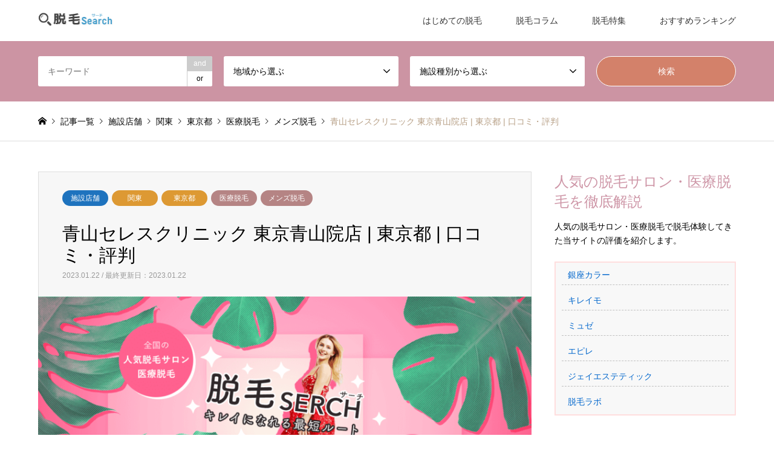

--- FILE ---
content_type: text/html; charset=UTF-8
request_url: https://datsumou-search.net/shop/759/
body_size: 14920
content:
<!DOCTYPE html>
<html lang="ja">
<head>
<meta charset="UTF-8">
<!--[if IE]><meta http-equiv="X-UA-Compatible" content="IE=edge"><![endif]-->
<meta name="viewport" content="width=device-width">
<title>青山セレスクリニック 東京青山院店 | 東京都 | 口コミ・評判 | 脱毛サーチ - 全国の人気脱毛サロン・医療脱毛を検索</title>

<link rel="pingback" href="https://datsumou-search.net/wp/xmlrpc.php">

<!-- All In One SEO Pack 3.7.1ob_start_detected [-1,-1] -->
<meta name="description"  content="青山セレスクリニック 東京青山院店の口コミ・評判は本当？施設の特徴・営業時間、アクセス、定休日、駐車場有無など、脱毛の予約をする前に確認すること" />

<link rel="canonical" href="https://datsumou-search.net/shop/759/" />
<meta property="og:type" content="article" />
<meta property="og:title" content="青山セレスクリニック 東京青山院店 | 東京都 | 口コミ・評判 | 脱毛サーチ - 全国の人気脱毛サロン・医療脱毛を検索" />
<meta property="og:description" content="青山セレスクリニック 東京青山院店の口コミ・評判は本当？施設の特徴・営業時間、アクセス、定休日、駐車場有無など、脱毛の予約をする前に確認すること" />
<meta property="og:url" content="https://datsumou-search.net/shop/759/" />
<meta property="og:site_name" content="脱毛サーチ - 全国の人気脱毛サロン・医療脱毛を検索" />
<meta property="og:image" content="https://datsumou-search.net/wp/wp-content/uploads/2019/12/mainimg_datusmo-1024x494.png" />
<meta property="article:published_time" content="2023-01-22T07:05:11Z" />
<meta property="article:modified_time" content="2023-01-22T07:05:11Z" />
<meta property="og:image:secure_url" content="https://datsumou-search.net/wp/wp-content/uploads/2019/12/mainimg_datusmo-1024x494.png" />
<meta name="twitter:card" content="summary" />
<meta name="twitter:title" content="青山セレスクリニック 東京青山院店 | 東京都 | 口コミ・評判 | 脱毛サーチ - 全国の人気脱毛サロン・医療脱毛を検索" />
<meta name="twitter:description" content="青山セレスクリニック 東京青山院店の口コミ・評判は本当？施設の特徴・営業時間、アクセス、定休日、駐車場有無など、脱毛の予約をする前に確認すること" />
<meta name="twitter:image" content="https://datsumou-search.net/wp/wp-content/uploads/2019/12/mainimg_datusmo-1024x494.png" />
<!-- All In One SEO Pack -->
<link rel='dns-prefetch' href='//s.w.org' />
<link rel="alternate" type="application/rss+xml" title="脱毛サーチ - 全国の人気脱毛サロン・医療脱毛を検索 &raquo; フィード" href="https://datsumou-search.net/feed/" />
<link rel="alternate" type="application/rss+xml" title="脱毛サーチ - 全国の人気脱毛サロン・医療脱毛を検索 &raquo; コメントフィード" href="https://datsumou-search.net/comments/feed/" />
<link rel='stylesheet' id='style-css'  href='https://datsumou-search.net/wp/wp-content/themes/gensen_tcd050/style.css?ver=1.11' type='text/css' media='all' />
<link rel='stylesheet' id='wp-block-library-css'  href='https://datsumou-search.net/wp/wp-includes/css/dist/block-library/style.min.css?ver=5.2.21' type='text/css' media='all' />
<link rel='stylesheet' id='contact-form-7-css'  href='https://datsumou-search.net/wp/wp-content/plugins/contact-form-7/includes/css/styles.css?ver=5.1.7' type='text/css' media='all' />
<link rel='stylesheet' id='toc-screen-css'  href='https://datsumou-search.net/wp/wp-content/plugins/table-of-contents-plus/screen.min.css?ver=2106' type='text/css' media='all' />
<script>if (document.location.protocol != "https:") {document.location = document.URL.replace(/^http:/i, "https:");}</script><script type='text/javascript' src='https://datsumou-search.net/wp/wp-includes/js/jquery/jquery.js?ver=1.12.4-wp'></script>
<script type='text/javascript' src='https://datsumou-search.net/wp/wp-includes/js/jquery/jquery-migrate.min.js?ver=1.4.1'></script>
<link rel='https://api.w.org/' href='https://datsumou-search.net/wp-json/' />
<link rel='shortlink' href='https://datsumou-search.net/?p=759' />
<link rel="alternate" type="application/json+oembed" href="https://datsumou-search.net/wp-json/oembed/1.0/embed?url=https%3A%2F%2Fdatsumou-search.net%2Fshop%2F759%2F" />
<link rel="alternate" type="text/xml+oembed" href="https://datsumou-search.net/wp-json/oembed/1.0/embed?url=https%3A%2F%2Fdatsumou-search.net%2Fshop%2F759%2F&#038;format=xml" />
<!-- Markup (JSON-LD) structured in schema.org ver.4.7.0 START -->
<script type="application/ld+json">
{
    "@context": "http://schema.org",
    "@type": "Organization",
    "name": "株式会社Crepas",
    "url": "https://www.crepas.co.jp/",
    "logo": "https://datsumou-search.net/wp/wp-content/uploads/2020/05/01_250.png",
    "sameAs": [
        "https://www.facebook.com/crepas.co.jp/",
        "https://twitter.com/winningnewjobs",
        "https://www.instagram.com/crepas_inc/",
        "https://www.youtube.com/channel/UCoqZoF-lH15l4sPL-9-JFKg",
        "https://www.linkedin.com/company/%E6%A0%AA%E5%BC%8F%E4%BC%9A%E7%A4%BE%EF%BD%83%EF%BD%92%EF%BD%85%EF%BD%90%EF%BD%81%EF%BD%93/"
    ]
}
</script>
<script type="application/ld+json">
{
    "@context": "http://schema.org",
    "@type": "Person",
    "name": "牧村 和慶",
    "url": "https://www.crepas.co.jp/company/kazunorimakimura/",
    "homeLocation": {
        "@type": "Place",
        "address": {
            "@type": "PostalAddress",
            "addressCountry": "Japan"
        }
    },
    "sameAs": [
        "https://www.facebook.com/crepas.co.jp/",
        "https://twitter.com/winningnewjobs",
        "https://www.instagram.com/crepas_inc/",
        "https://www.youtube.com/channel/UCoqZoF-lH15l4sPL-9-JFKg",
        "https://www.linkedin.com/in/makimura-kazunori-002442ba/"
    ]
}
</script>
<script type="application/ld+json">
{
    "@context": "http://schema.org",
    "@type": "WebSite",
    "name": "脱毛サーチ - 全国の人気脱毛サロン・医療脱毛の検索サイト",
    "alternateName": "datsumou-search.net",
    "url": "https://datsumou-search.net/"
}
</script>
<script type="application/ld+json">
{
    "@context": "http://schema.org",
    "@type": "Article",
    "mainEntityOfPage": {
        "@type": "WebPage",
        "@id": "https://datsumou-search.net/shop/759/"
    },
    "headline": "青山セレスクリニック 東京青山院店 | 東京都 | 口コミ・評判",
    "datePublished": "2023-01-22T16:05:11+0900",
    "dateModified": "2023-01-22T16:05:11+0900",
    "author": {
        "@type": "Person",
        "name": "脱毛サーチ編集部"
    },
    "description": "青山セレスクリニック 東京青山院店の口コミ・評判は本当？施設の特徴・営業時間、アクセス、定休日、駐車場有無など、脱毛の予約をする前に確認すること",
    "image": {
        "@type": "ImageObject",
        "url": "https://datsumou-search.net/wp/wp-content/uploads/2019/12/mainimg_datusmo.png",
        "width": 1450,
        "height": 700
    },
    "publisher": {
        "@type": "Organization",
        "name": "株式会社Crepas",
        "logo": {
            "@type": "ImageObject",
            "url": "https://datsumou-search.net/wp/wp-content/uploads/2020/05/01_250.png",
            "width": 250,
            "height": 76
        }
    }
}
</script>
<!-- Markup (JSON-LD) structured in schema.org END -->

<link rel="stylesheet" href="https://datsumou-search.net/wp/wp-content/themes/gensen_tcd050/css/design-plus.css?ver=1.11">
<link rel="stylesheet" href="https://datsumou-search.net/wp/wp-content/themes/gensen_tcd050/css/sns-botton.css?ver=1.11">
<link rel="stylesheet" href="https://datsumou-search.net/wp/wp-content/themes/gensen_tcd050/css/responsive.css?ver=1.11">
<link rel="stylesheet" href="https://datsumou-search.net/wp/wp-content/themes/gensen_tcd050/css/footer-bar.css?ver=1.11">

<script src="https://datsumou-search.net/wp/wp-content/themes/gensen_tcd050/js/jquery.easing.1.3.js?ver=1.11"></script>
<script src="https://datsumou-search.net/wp/wp-content/themes/gensen_tcd050/js/jquery.textOverflowEllipsis.js?ver=1.11"></script>
<script src="https://datsumou-search.net/wp/wp-content/themes/gensen_tcd050/js/jscript.js?ver=1.11"></script>
<script src="https://datsumou-search.net/wp/wp-content/themes/gensen_tcd050/js/comment.js?ver=1.11"></script>
<script src="https://datsumou-search.net/wp/wp-content/themes/gensen_tcd050/js/header_fix.js?ver=1.11"></script>
<script src="https://datsumou-search.net/wp/wp-content/themes/gensen_tcd050/js/jquery.chosen.min.js?ver=1.11"></script>
<link rel="stylesheet" href="https://datsumou-search.net/wp/wp-content/themes/gensen_tcd050/css/jquery.chosen.css?ver=1.11">

<style type="text/css">
body, input, textarea, select { font-family: Arial, "Hiragino Kaku Gothic ProN", "ヒラギノ角ゴ ProN W3", "メイリオ", Meiryo, sans-serif; }
.rich_font { font-family: Arial, "Hiragino Kaku Gothic ProN", "ヒラギノ角ゴ ProN W3", "メイリオ", Meiryo, sans-serif; font-weight: normal; }

#header_logo #logo_text .logo { font-size:36px; }
#header_logo_fix #logo_text_fixed .logo { font-size:36px; }
#footer_logo .logo_text { font-size:36px; }
#post_title { font-size:30px; }
.post_content { font-size:14px; }
#archive_headline { font-size:42px; }
#archive_desc { font-size:14px; }
  
@media screen and (max-width:1024px) {
  #header_logo #logo_text .logo { font-size:26px; }
  #header_logo_fix #logo_text_fixed .logo { font-size:26px; }
  #footer_logo .logo_text { font-size:26px; }
  #post_title { font-size:16px; }
  .post_content { font-size:14px; }
  #archive_headline { font-size:20px; }
  #archive_desc { font-size:14px; }
}




.image {
overflow: hidden;
-webkit-backface-visibility: hidden;
backface-visibility: hidden;
-webkit-transition-duration: .35s;
-moz-transition-duration: .35s;
-ms-transition-duration: .35s;
-o-transition-duration: .35s;
transition-duration: .35s;
}
.image img {
-webkit-backface-visibility: hidden;
backface-visibility: hidden;
-webkit-transform: scale(1);
-webkit-transition-property: opacity, scale, -webkit-transform, transform;
-webkit-transition-duration: .35s;
-moz-transform: scale(1);
-moz-transition-property: opacity, scale, -moz-transform, transform;
-moz-transition-duration: .35s;
-ms-transform: scale(1);
-ms-transition-property: opacity, scale, -ms-transform, transform;
-ms-transition-duration: .35s;
-o-transform: scale(1);
-o-transition-property: opacity, scale, -o-transform, transform;
-o-transition-duration: .35s;
transform: scale(1);
transition-property: opacity, scale, transform;
transition-duration: .35s;
}
.image:hover img, a:hover .image img {
-webkit-transform: scale(1.2);
-moz-transform: scale(1.2);
-ms-transform: scale(1.2);
-o-transform: scale(1.2);
transform: scale(1.2);
}
.introduce_list_col a:hover .image img {
-webkit-transform: scale(1.2) translate3d(-41.66%, 0, 0);
-moz-transform: scale(1.2) translate3d(-41.66%, 0, 0);
-ms-transform: scale(1.2) translate3d(-41.66%, 0, 0);
-o-transform: scale(1.2) translate3d(-41.66%, 0, 0);
transform: scale(1.2) translate3d(-41.66%, 0, 0);
}


.archive_filter .button input:hover, .archive_sort dt,#post_pagination p, #post_pagination a:hover, #return_top a, .c-pw__btn,
#comment_header ul li a:hover, #comment_header ul li.comment_switch_active a, #comment_header #comment_closed p,
#introduce_slider .slick-dots li button:hover, #introduce_slider .slick-dots li.slick-active button
{ background-color:#ce96a7; }

#comment_header ul li.comment_switch_active a, #comment_header #comment_closed p, #guest_info input:focus, #comment_textarea textarea:focus
{ border-color:#ce96a7; }

#comment_header ul li.comment_switch_active a:after, #comment_header #comment_closed p:after
{ border-color:#ce96a7 transparent transparent transparent; }

.header_search_inputs .chosen-results li[data-option-array-index="0"]
{ background-color:#ce96a7 !important; border-color:#ce96a7; }

a:hover, #bread_crumb li a:hover, #bread_crumb li.home a:hover:before, #bread_crumb li.last,
#archive_headline, .archive_header .headline, .archive_filter_headline, #related_post .headline,
#introduce_header .headline, .introduce_list_col .info .title, .introduce_archive_banner_link a:hover,
#recent_news .headline, #recent_news li a:hover, #comment_headline,
.side_headline, ul.banner_list li a:hover .caption, .footer_headline, .footer_widget a:hover,
#index_news .entry-date, #index_news_mobile .entry-date, .cb_content-carousel a:hover .image .title
{ color:#ce96a7; }

#index_news_mobile .archive_link a:hover, .cb_content-blog_list .archive_link a:hover, #load_post a:hover, #submit_comment:hover, .c-pw__btn:hover
{ background-color:#936087; }

#header_search select:focus, .header_search_inputs .chosen-with-drop .chosen-single span, #footer_contents a:hover, #footer_nav a:hover, #footer_social_link li:hover:before,
#header_slider .slick-arrow:hover, .cb_content-carousel .slick-arrow:hover
{ color:#936087; }

.post_content a { color:#0066cc; }

#header_search, #index_header_search { background-color:#cc94a3; }

#footer_nav { background-color:#F7F7F7; }
#footer_contents { background-color:#a0a0a0; }

#header_search_submit { background-color:rgba(219,112,50,0.5); }
#header_search_submit:hover { background-color:rgba(221,175,175,1.0); }
.cat-category { background-color:#1e73be !important; }
.cat-category2 { background-color:#dd9933 !important; }
.cat-category3 { background-color:#b58484 !important; }
.cat-category5 { background-color:#dd3333 !important; }
.cat-category6 { background-color:#1e73be !important; }

@media only screen and (min-width:1025px) {
  #global_menu ul ul a { background-color:#ce96a7; }
  #global_menu ul ul a:hover, #global_menu ul ul .current-menu-item > a { background-color:#936087; }
  #header_top { background-color:#ffffff; }
  .has_header_content #header_top { background-color:rgba(255,255,255,0); }
  .fix_top.header_fix #header_top { background-color:rgba(255,255,255,0.8); }
  #header_logo a, #global_menu > ul > li > a { color:#333333; }
  #header_logo_fix a, .fix_top.header_fix #global_menu > ul > li > a { color:#333333; }
  .has_header_content #index_header_search { background-color:rgba(204,148,163,0.6); }
}
@media screen and (max-width:1024px) {
  #global_menu { background-color:#ce96a7; }
  #global_menu a:hover, #global_menu .current-menu-item > a { background-color:#936087; }
  #header_top { background-color:#ffffff; }
  #header_top a, #header_top a:before { color:#333333 !important; }
  .mobile_fix_top.header_fix #header_top, .mobile_fix_top.header_fix #header.active #header_top { background-color:rgba(255,255,255,0.8); }
  .mobile_fix_top.header_fix #header_top a, .mobile_fix_top.header_fix #header_top a:before { color:#333333 !important; }
  .archive_sort dt { color:#ce96a7; }
  .post-type-archive-news #recent_news .show_date li .date { color:#ce96a7; }
}


.post_content h2 {
  padding: .75em 1em;
  margin: 20px 5px;
  color: #494949;/*文字色*/
  background: #FDF5FA;/*背景色*/
  border-left: solid 5px #ce96a7;/*左線（実線 太さ 色）*/
  font-weight: bold;
  font-size: 160%;
}
.post_content h3 {
    font-size: 150%;
    padding: 15px;
    border-bottom: 1px solid #bdb367;
    font-weight: bold;
    display: flex;
}
.post_content h3 {
  font-weight: bold;
}
h3.bold {
  font-weight: bold;
}
.post_content h4 {
  font-weight: bold;
}
h4.bold {
  font-weight: bold;
}
h2.midashi_l {
  padding: .75em 1em;
  margin: 20px 5px;
  color: #494949;/*文字色*/
  background: #FDF5FA;/*背景色*/
  border-left: solid 5px #ce96a7;/*左線（実線 太さ 色）*/
  font-weight: bold;
}
h2.midashi_box {
  display:block;
  position: relative;
  padding: .75em 1em;
  margin: 30px 10px;
  background-color: #F08080;
  color: #FFFFFF;
  font-weight: bold;
}
h2.midashi_box::before,
h2.midashi_box::after {
  content: '';
  position: absolute;
  top: 100%;
  border-style: solid;
  border-color: transparent;
}
h2.midashi_box::before {
  left: 0;
  border-width: 0 15px 15px 0;
  border-right-color: #CD5C5C;
}
h2.midashi_box::after {
  right: 0;
  border-style: solid;
  border-width: 15px 15px 0 0;
  border-top-color: #CD5C5C;
}
/*これより下、広告を2ブロック(PCサイト)で並べて表示*/
.contents {
     width: 100%;
     max-width: 1200px;
     margin: auto;
     background: #fcf6e8;
     padding: auto;
 }
 .contents img {
     
 }
 .text-center {
     text-align: center;
 }
 .flexbox {
     display: flex;
 }
 .box1 {
     width: 50%;
     margin: auto;
     text-align: center;
   padding: 10px 5px;
 }
 .box2 {
     width: 50%;
     margin: auto;
     text-align: center;
   padding: 10px 5px;
 }
 @media screen and (max-width: 767px) {
     .flexbox {
         display: block;
     }
     .flexbox .box1 {
         width: 100%;
     }
     .flexbox .box2 {
         width: 100%;
     }
 }
.side_widget ul{
  background: #f8f8f8;
  border: solid 2px #ffdede;
  padding: 5px 10px;
  position: relative;
}

.side_widget ul li{
  background: #f8f8f8;
  line-height: 1.5;
  padding: 5px 10px;
  border-bottom: dashed 1px silver;
  list-style-type: none!important;
}
.side_widget ul li:last-of-type {
  border-bottom: none;
}
.side_widget a:link { color: #06C; }
.side_widget a:visited { color: #06C; }
</style>

<style type="text/css"></style>	<!-- Global site tag (gtag.js) - Google Analytics -->
<script async src="https://www.googletagmanager.com/gtag/js?id=UA-107933158-2"></script>
<script>
  window.dataLayer = window.dataLayer || [];
  function gtag(){dataLayer.push(arguments);}
  gtag('js', new Date());

  gtag('config', 'UA-107933158-2');
</script>

</head>
<body data-rsssl=1 id="body" class="post-template-default single single-post postid-759 single-format-standard fix_top mobile_fix_top">


 <div id="header">
  <div id="header_top">
   <div class="inner clearfix">
    <div id="header_logo">
     <div id="logo_image">
 <div class="logo">
  <a href="https://datsumou-search.net/" title="脱毛サーチ - 全国の人気脱毛サロン・医療脱毛を検索" data-label="脱毛サーチ - 全国の人気脱毛サロン・医療脱毛を検索"><img src="https://datsumou-search.net/wp/wp-content/uploads/2019/06/datsumou_search_logo1.png?1768986848" alt="脱毛サーチ - 全国の人気脱毛サロン・医療脱毛を検索" title="脱毛サーチ - 全国の人気脱毛サロン・医療脱毛を検索" height="29" class="logo_retina" /></a>
 </div>
</div>
    </div>
    <div id="header_logo_fix">
     <div id="logo_image_fixed">
 <p class="logo rich_font"><a href="https://datsumou-search.net/" title="脱毛サーチ - 全国の人気脱毛サロン・医療脱毛を検索"><img src="https://datsumou-search.net/wp/wp-content/uploads/2019/06/datsumou_search_logo1.png?1768986848" alt="脱毛サーチ - 全国の人気脱毛サロン・医療脱毛を検索" title="脱毛サーチ - 全国の人気脱毛サロン・医療脱毛を検索" height="29" class="logo_retina" /></a></p>
</div>
    </div>
    <a href="#" class="search_button"><span>検索</span></a>
    <a href="#" class="menu_button"><span>menu</span></a>
    <div id="global_menu">
     <ul id="menu-%e3%82%b0%e3%83%ad%e3%83%bc%e3%83%90%e3%83%ab%e3%83%a1%e3%83%8b%e3%83%a5%e3%83%bc" class="menu"><li id="menu-item-244" class="menu-item menu-item-type-custom menu-item-object-custom menu-item-244"><a href="https://datsumou-search.net/hajimete/87/">はじめての脱毛</a></li>
<li id="menu-item-101" class="menu-item menu-item-type-taxonomy menu-item-object-category menu-item-101"><a href="https://datsumou-search.net/category/column/">脱毛コラム</a></li>
<li id="menu-item-103" class="menu-item menu-item-type-custom menu-item-object-custom menu-item-103"><a href="https://datsumou-search.net/introduce/">脱毛特集</a></li>
<li id="menu-item-100" class="menu-item menu-item-type-taxonomy menu-item-object-category menu-item-100"><a href="https://datsumou-search.net/category/ranking/">おすすめランキング</a></li>
</ul>    </div>
   </div>
  </div>
  <div id="header_search">
   <div class="inner">
    <form action="https://datsumou-search.net/blog/" method="get" class="columns-4">
     <div class="header_search_inputs header_search_keywords">
      <input type="text" id="header_search_keywords" name="search_keywords" placeholder="キーワード" value="" />
      <input type="hidden" name="search_keywords_operator" value="and" />
      <ul class="search_keywords_operator">
       <li class="active">and</li>
       <li>or</li>
      </ul>
     </div>
     <div class="header_search_inputs">
<select  name='search_cat2' id='header_search_cat2' class='' >
	<option value='0' selected='selected'>地域から選ぶ</option>
	<option class="level-0" value="4">北海道・東北</option>
	<option class="level-1" value="5">&nbsp;&nbsp;&nbsp;北海道</option>
	<option class="level-1" value="6">&nbsp;&nbsp;&nbsp;青森県</option>
	<option class="level-1" value="7">&nbsp;&nbsp;&nbsp;岩手県</option>
	<option class="level-1" value="8">&nbsp;&nbsp;&nbsp;宮城県</option>
	<option class="level-1" value="9">&nbsp;&nbsp;&nbsp;秋田県</option>
	<option class="level-1" value="10">&nbsp;&nbsp;&nbsp;山形県</option>
	<option class="level-1" value="11">&nbsp;&nbsp;&nbsp;福島県</option>
	<option class="level-0" value="12">関東</option>
	<option class="level-1" value="13">&nbsp;&nbsp;&nbsp;茨城県</option>
	<option class="level-1" value="14">&nbsp;&nbsp;&nbsp;栃木県</option>
	<option class="level-1" value="15">&nbsp;&nbsp;&nbsp;群馬県</option>
	<option class="level-1" value="16">&nbsp;&nbsp;&nbsp;埼玉県</option>
	<option class="level-1" value="17">&nbsp;&nbsp;&nbsp;千葉県</option>
	<option class="level-1" value="18">&nbsp;&nbsp;&nbsp;東京都</option>
	<option class="level-1" value="19">&nbsp;&nbsp;&nbsp;神奈川県</option>
	<option class="level-0" value="20">中部</option>
	<option class="level-1" value="21">&nbsp;&nbsp;&nbsp;新潟県</option>
	<option class="level-1" value="22">&nbsp;&nbsp;&nbsp;富山県</option>
	<option class="level-1" value="23">&nbsp;&nbsp;&nbsp;石川県</option>
	<option class="level-1" value="24">&nbsp;&nbsp;&nbsp;福井県</option>
	<option class="level-1" value="25">&nbsp;&nbsp;&nbsp;山梨県</option>
	<option class="level-1" value="26">&nbsp;&nbsp;&nbsp;長野県</option>
	<option class="level-1" value="27">&nbsp;&nbsp;&nbsp;岐阜県</option>
	<option class="level-1" value="28">&nbsp;&nbsp;&nbsp;静岡県</option>
	<option class="level-1" value="29">&nbsp;&nbsp;&nbsp;愛知県</option>
	<option class="level-0" value="30">近畿</option>
	<option class="level-1" value="31">&nbsp;&nbsp;&nbsp;三重県</option>
	<option class="level-1" value="32">&nbsp;&nbsp;&nbsp;滋賀県</option>
	<option class="level-1" value="33">&nbsp;&nbsp;&nbsp;京都府</option>
	<option class="level-1" value="34">&nbsp;&nbsp;&nbsp;大阪府</option>
	<option class="level-1" value="35">&nbsp;&nbsp;&nbsp;兵庫県</option>
	<option class="level-1" value="36">&nbsp;&nbsp;&nbsp;奈良県</option>
	<option class="level-1" value="37">&nbsp;&nbsp;&nbsp;和歌山県</option>
	<option class="level-0" value="38">中国・四国</option>
	<option class="level-1" value="39">&nbsp;&nbsp;&nbsp;鳥取県</option>
	<option class="level-1" value="40">&nbsp;&nbsp;&nbsp;島根県</option>
	<option class="level-1" value="41">&nbsp;&nbsp;&nbsp;岡山県</option>
	<option class="level-1" value="42">&nbsp;&nbsp;&nbsp;広島県</option>
	<option class="level-1" value="43">&nbsp;&nbsp;&nbsp;山口県</option>
	<option class="level-1" value="44">&nbsp;&nbsp;&nbsp;徳島県</option>
	<option class="level-1" value="45">&nbsp;&nbsp;&nbsp;香川県</option>
	<option class="level-1" value="46">&nbsp;&nbsp;&nbsp;愛媛県</option>
	<option class="level-1" value="47">&nbsp;&nbsp;&nbsp;高知県</option>
	<option class="level-0" value="48">九州・沖縄</option>
	<option class="level-1" value="49">&nbsp;&nbsp;&nbsp;福岡県</option>
	<option class="level-1" value="50">&nbsp;&nbsp;&nbsp;佐賀県</option>
	<option class="level-1" value="51">&nbsp;&nbsp;&nbsp;長崎県</option>
	<option class="level-1" value="52">&nbsp;&nbsp;&nbsp;熊本県</option>
	<option class="level-1" value="53">&nbsp;&nbsp;&nbsp;大分県</option>
	<option class="level-1" value="54">&nbsp;&nbsp;&nbsp;宮崎県</option>
	<option class="level-1" value="55">&nbsp;&nbsp;&nbsp;鹿児島県</option>
	<option class="level-1" value="56">&nbsp;&nbsp;&nbsp;沖縄県</option>
</select>
     </div>
     <div class="header_search_inputs">
<select  name='search_cat3' id='header_search_cat3' class='' >
	<option value='0' selected='selected'>施設種別から選ぶ</option>
	<option class="level-0" value="63">脱毛サロン</option>
	<option class="level-1" value="410">&nbsp;&nbsp;&nbsp;エルセーヌ</option>
	<option class="level-1" value="411">&nbsp;&nbsp;&nbsp;ミュゼプラチナム</option>
	<option class="level-1" value="412">&nbsp;&nbsp;&nbsp;ディオーネ</option>
	<option class="level-1" value="72">&nbsp;&nbsp;&nbsp;銀座カラー</option>
	<option class="level-1" value="73">&nbsp;&nbsp;&nbsp;キレイモ</option>
	<option class="level-1" value="77">&nbsp;&nbsp;&nbsp;エピレ</option>
	<option class="level-1" value="78">&nbsp;&nbsp;&nbsp;エステティックTBC</option>
	<option class="level-1" value="98">&nbsp;&nbsp;&nbsp;ジェイエステティック</option>
	<option class="level-1" value="105">&nbsp;&nbsp;&nbsp;脱毛ラボ</option>
	<option class="level-1" value="122">&nbsp;&nbsp;&nbsp;C3（シースリー）</option>
	<option class="level-1" value="123">&nbsp;&nbsp;&nbsp;恋肌（こいはだ）</option>
	<option class="level-1" value="124">&nbsp;&nbsp;&nbsp;SASALA（ササラ）</option>
	<option class="level-1" value="125">&nbsp;&nbsp;&nbsp;ラココ</option>
	<option class="level-1" value="126">&nbsp;&nbsp;&nbsp;STLASSH（ストラッシュ）</option>
	<option class="level-0" value="64">医療脱毛</option>
	<option class="level-1" value="118">&nbsp;&nbsp;&nbsp;アリシアクリニック</option>
	<option class="level-1" value="119">&nbsp;&nbsp;&nbsp;グロウクリニック</option>
	<option class="level-1" value="120">&nbsp;&nbsp;&nbsp;ブランクリニック</option>
	<option class="level-1" value="121">&nbsp;&nbsp;&nbsp;表参道スキンクリニック</option>
	<option class="level-0" value="117">メンズ脱毛</option>
</select>
     </div>
     <div class="header_search_inputs header_search_button">
      <input type="submit" id="header_search_submit" value="検索" />
     </div>
    </form>
   </div>
  </div>
 </div><!-- END #header -->

 <div id="main_contents" class="clearfix">


<div id="breadcrumb">
 <ul class="inner clearfix" itemscope itemtype="http://schema.org/BreadcrumbList">
  <li itemprop="itemListElement" itemscope itemtype="http://schema.org/ListItem" class="home"><a itemprop="item" href="https://datsumou-search.net/"><span itemprop="name">ホーム</span></a><meta itemprop="position" content="1" /></li>

  <li itemprop="itemListElement" itemscope itemtype="http://schema.org/ListItem"><a itemprop="item" href="https://datsumou-search.net/blog/"><span itemprop="name">記事一覧</span></a><meta itemprop="position" content="2" /></li>
  <li itemprop="itemListElement" itemscope itemtype="http://schema.org/ListItem"><a itemprop="item" href="https://datsumou-search.net/category/shop/"><span itemprop="name">施設店舗</span></a><meta itemprop="position" content="3" /></li>
  <li itemprop="itemListElement" itemscope itemtype="http://schema.org/ListItem"><a itemprop="item" href="https://datsumou-search.net/category2/area02/"><span itemprop="name">関東</span></a><meta itemprop="position" content="3" /></li>
  <li itemprop="itemListElement" itemscope itemtype="http://schema.org/ListItem"><a itemprop="item" href="https://datsumou-search.net/category2/tokyo/"><span itemprop="name">東京都</span></a><meta itemprop="position" content="3" /></li>
  <li itemprop="itemListElement" itemscope itemtype="http://schema.org/ListItem"><a itemprop="item" href="https://datsumou-search.net/category3/clinic/"><span itemprop="name">医療脱毛</span></a><meta itemprop="position" content="3" /></li>
  <li itemprop="itemListElement" itemscope itemtype="http://schema.org/ListItem"><a itemprop="item" href="https://datsumou-search.net/category3/mens_datsumou/"><span itemprop="name">メンズ脱毛</span></a><meta itemprop="position" content="3" /></li>
  <li itemprop="itemListElement" itemscope itemtype="http://schema.org/ListItem" class="last"><span itemprop="name">青山セレスクリニック 東京青山院店 | 東京都 | 口コミ・評判</span><meta itemprop="position" content="4" /></li>

 </ul>
</div>

<div id="main_col" class="clearfix">

 <div id="left_col">


  <div id="article">

   <div id="article_header">

    <ul id="post_meta_top" class="meta clearfix"><li class="cat"><a href="https://datsumou-search.net/category/shop/" title="施設店舗" class="cat-category">施設店舗</a></li><li class="cat"><a href="https://datsumou-search.net/category2/area02/" title="関東" class="cat-category2">関東</a><a href="https://datsumou-search.net/category2/tokyo/" title="東京都" class="cat-category2">東京都</a></li><li class="cat"><a href="https://datsumou-search.net/category3/clinic/" title="医療脱毛" class="cat-category3">医療脱毛</a><a href="https://datsumou-search.net/category3/mens_datsumou/" title="メンズ脱毛" class="cat-category3">メンズ脱毛</a></li></ul>

    <h1 id="post_title" class="rich_font">青山セレスクリニック 東京青山院店 | 東京都 | 口コミ・評判</h1>

    <div id="post_date"><time class="entry-date updated" datetime="2023-01-22T16:05:11+09:00">2023.01.22 / 最終更新日：2023.01.22</time></div>

   </div>

   <div id="post_image">
    <img width="860" height="415" src="https://datsumou-search.net/wp/wp-content/uploads/2019/12/mainimg_datusmo-860x415.png" class="attachment-post-thumbnail size-post-thumbnail wp-post-image" alt="脱毛サーチ" />   </div>

   <div class="single_share" id="single_share_top">
    <div class="share-type5 share-top">
	<div class="sns_default_top">
		<ul class="clearfix">
			<li class="default twitter_button">
				<a href="https://twitter.com/share" class="twitter-share-button">Tweet</a>
			</li>
			<script>!function(d,s,id){var js,fjs=d.getElementsByTagName(s)[0],p=/^http:/.test(d.location)?'http':'https';if(!d.getElementById(id)){js=d.createElement(s);js.id=id;js.src=p+'://platform.twitter.com/widgets.js';fjs.parentNode.insertBefore(js,fjs);}}(document, 'script', 'twitter-wjs');</script>
			<li class="default fblike_button">
				<div class="fb-like" data-href="https://datsumou-search.net/shop/759/" data-width="" data-layout="button" data-action="like" data-size="small" data-share=""></div>
			</li>
			<li class="default fbshare_button2">
				<div class="fb-share-button" data-href="https://datsumou-search.net/shop/759/" data-layout="button_count"></div>
			</li>
			<li class="default hatena_button">
				<a href="http://b.hatena.ne.jp/entry/https://datsumou-search.net/shop/759/" class="hatena-bookmark-button" data-hatena-bookmark-title="青山セレスクリニック 東京青山院店 | 東京都 | 口コミ・評判" data-hatena-bookmark-layout="standard-balloon" data-hatena-bookmark-lang="ja" title="このエントリーをはてなブックマークに追加"><img src="https://b.st-hatena.com/images/entry-button/button-only@2x.png" alt="このエントリーをはてなブックマークに追加" width="20" height="20" style="border: none;" /></a>
			</li>
	</ul>
</div>
</div>
   </div>

  
   <div class="post_content clearfix">
    <div id="toc_container" class="no_bullets"><p class="toc_title">目次</p><ul class="toc_list"><li><a href="#i"><span class="toc_number toc_depth_1">1</span> 青山セレスクリニック 東京青山院店の口コミ</a></li><li><a href="#i-2"><span class="toc_number toc_depth_1">2</span> 基本情報</a></li><li><a href="#i-3"><span class="toc_number toc_depth_1">3</span> 青山セレスクリニック 東京青山院店で脱毛する前の注意点</a></li><li><a href="#i-4"><span class="toc_number toc_depth_1">4</span> 東京都で脱毛サロン、医療脱毛を探す</a></li></ul></div>
<h2 class="midashi_l"><span id="i">青山セレスクリニック 東京青山院店の口コミ</span></h2>
<p>&nbsp;</p>
<h2><span id="i-2">基本情報</span></h2>
<table style="border-collapse: collapse; width: 100%; height: 270px;" border="1">
<tbody>
<tr style="height: 30px;">
<td style="width: 21.0456%; height: 30px; background-color: #fff0f0;">店舗名</td>
<td style="width: 78.9544%; height: 30px;">青山セレスクリニック 東京青山院</td>
</tr>
<tr style="height: 30px;">
<td style="width: 21.0456%; height: 30px; background-color: #fff0f0;">施設種別</td>
<td style="width: 78.9544%; height: 30px;">医療脱毛</td>
</tr>
<tr style="height: 30px;">
<td style="width: 21.0456%; height: 30px; background-color: #fff0f0;">住所</td>
<td style="width: 78.9544%; height: 30px;">東京都港区北青山２－７－２６　ランドワーク青山ビル７Ｆ</td>
</tr>
<tr style="height: 30px;">
<td style="width: 21.0456%; height: 30px; background-color: #fff0f0;">アクセス</td>
<td style="width: 78.9544%; height: 30px;">外苑前駅3番出口徒歩2分（東京メトロ銀座線）</td>
</tr>
<tr style="height: 30px;">
<td style="width: 21.0456%; height: 30px; background-color: #fff0f0;">営業時間</td>
<td style="width: 78.9544%; height: 30px;">月火水木金11:00～20:00、土日祝10:00～19:00</td>
</tr>
<tr style="height: 30px;">
<td style="width: 21.0456%; height: 30px; background-color: #fff0f0;">支払い方法</td>
<td style="width: 78.9544%; height: 30px;">現金、クレジットカード</td>
</tr>
<tr style="height: 30px;">
<td style="width: 21.0456%; height: 30px; background-color: #fff0f0;">定休日</td>
<td style="width: 78.9544%; height: 30px;">年始1月1,2,3日のみ</td>
</tr>
<tr style="height: 30px;">
<td style="width: 21.0456%; height: 30px; background-color: #fff0f0;">駐車場</td>
<td style="width: 78.9544%; height: 30px;">あり<br />
専用駐車場はございませんが、周辺にコインパーキングが多数ございます。</td>
</tr>
</tbody>
</table>
<h2 class="bold"><span id="i-3">青山セレスクリニック 東京青山院店で脱毛する前の注意点</span></h2>
<p>脱毛する前に確認しておきたい注意点をまとめましたので下記の記事も合わせてご覧ください。</p>
<p>脱毛するときにかかる費用・料金、キャンペーン、脱毛の効果や当サイト「脱毛サーチ」による評価、予約など解説しています。</p>
<p>&nbsp;</p>
<p style="text-align: center;"><a class="q_button bt_green rounded sz_l" href="#" target="_blank" rel="nofollow noopener noreferrer"><span style="font-size: 14pt;"><strong>予約・詳細はこちら</strong></span></a></p>
<p><span style="font-size: 8pt;">出典：https://clinic.beauty.hotpepper.jp/H000482031/?cstt=82</span></p>
<h2><span id="i-4">東京都で脱毛サロン、医療脱毛を探す</span></h2>
<p>東京都や東京23区でお住まいの地域、最寄り駅から脱毛サロンや美容皮膚科の医療脱毛を探されている方は以下の記事もご覧ください。</p>
<p style="text-align: center;"><a class="q_button rounded sz_l bt_blue" href="https://datsumou-search.net/category2/tokyo/"><strong>東京都の脱毛サロン・医療脱毛を探す</strong></a></p>
       </div>

   <div class="single_share" id="single_share_bottom">
    <div class="share-type5 share-btm">
	<div class="sns_default_top">
		<ul class="clearfix">
			<li class="default twitter_button">
				<a href="https://twitter.com/share" class="twitter-share-button">Tweet</a>
			</li>
			<script>!function(d,s,id){var js,fjs=d.getElementsByTagName(s)[0],p=/^http:/.test(d.location)?'http':'https';if(!d.getElementById(id)){js=d.createElement(s);js.id=id;js.src=p+'://platform.twitter.com/widgets.js';fjs.parentNode.insertBefore(js,fjs);}}(document, 'script', 'twitter-wjs');</script>
			<li class="default fblike_button">
				<div class="fb-like" data-href="https://datsumou-search.net/shop/759/" data-width="" data-layout="button" data-action="like" data-size="small" data-share=""></div>
			</li>
			<li class="default fbshare_button2">
				<div class="fb-share-button" data-href="https://datsumou-search.net/shop/759/" data-layout="button_count"></div>
			</li>
			<li class="default hatena_button">
				<a href="http://b.hatena.ne.jp/entry/https://datsumou-search.net/shop/759/" class="hatena-bookmark-button" data-hatena-bookmark-title="青山セレスクリニック 東京青山院店 | 東京都 | 口コミ・評判" data-hatena-bookmark-layout="standard-balloon" data-hatena-bookmark-lang="ja" title="このエントリーをはてなブックマークに追加"><img src="https://b.st-hatena.com/images/entry-button/button-only@2x.png" alt="このエントリーをはてなブックマークに追加" width="20" height="20" style="border: none;" /></a>
			</li>
	</ul>
</div>
</div>
   </div>

   <ul id="post_meta_bottom" class="clearfix">
    <li class="post_author">投稿者: <a href="https://datsumou-search.net/author/crepas100/" title="脱毛サーチ編集部 の投稿" rel="author">脱毛サーチ編集部</a></li>    <li class="post_tag"><a href="https://datsumou-search.net/tag/%e5%a4%96%e8%8b%91%e5%89%8d%e9%a7%85/" rel="tag">外苑前駅</a></li>       </ul>

   <div id="previous_next_post_image" class="clearfix">
    <div class='prev_post has_image'><a href='https://datsumou-search.net/shop/747/' title='東京中央美容外科 中野院店 | 東京都 | 口コミ・評判' data-mobile-title='前の記事'><span class='title'>東京中央美容外科 中野院店 | 東京都 | 口コミ・評判</span><span class='image'><img src='https://datsumou-search.net/wp/wp-content/uploads/2019/12/mainimg_datusmo-150x150.png' alt=''></span></a></div>
<div class='next_post has_image'><a href='https://datsumou-search.net/shop/794/' title='脱毛の窓口トウキョウクリニック銀座院(Tokyo Clinic)店 | 東京都 | 口コミ・評判' data-mobile-title='次の記事'><span class='title'>脱毛の窓口トウキョウクリニック銀座院(Tokyo Clinic)店 | 東京都 | 口コミ・評判</span><span class='image'><img src='https://datsumou-search.net/wp/wp-content/uploads/2019/12/mainimg_datusmo-150x150.png' alt=''></span></a></div>
   </div>
<div class="saboxplugin-wrap" itemtype="http://schema.org/Person" itemscope itemprop="author"><div class="saboxplugin-gravatar"><a  href='https://datsumou-search.net/author/crepas100/'><img src="https://datsumou-search.net/wp/wp-content/uploads/2019/12/mainimg_datusmo.png" alt="脱毛サーチ" itemprop="image"></a></div><div class="saboxplugin-authorname"><a href="https://datsumou-search.net/author/crepas100/" class="vcard author" rel="author" itemprop="url"><span class="fn" itemprop="name">脱毛サーチ編集部</span></a></div><div class="saboxplugin-desc"><div itemprop="description"></div></div><div class="clearfix"></div></div>  </div><!-- END #article -->

 

 <div id="related_post">
  <h3 class="headline rich_font">関連記事</h3>
  <ol class="clearfix">
   <li>
    <a href="https://datsumou-search.net/shop/5130/">
     <div class="image">
      <img width="336" height="216" src="https://datsumou-search.net/wp/wp-content/uploads/2019/12/mainimg_datusmo-336x216.png" class="attachment-size2 size-size2 wp-post-image" alt="脱毛サーチ" />     </div>
     <h4 class="title js-ellipsis">エレナビューティー(Elena Beauty)店 | 埼玉県 | 口コミ・評判</h4>
    </a>
   </li>
   <li>
    <a href="https://datsumou-search.net/shop/4794/">
     <div class="image">
      <img width="336" height="216" src="https://datsumou-search.net/wp/wp-content/uploads/2019/12/mainimg_datusmo-336x216.png" class="attachment-size2 size-size2 wp-post-image" alt="脱毛サーチ" />     </div>
     <h4 class="title js-ellipsis">メンズクリア 高崎店 | 群馬県 | 口コミ・評判</h4>
    </a>
   </li>
   <li>
    <a href="https://datsumou-search.net/shop/3617/">
     <div class="image">
      <img width="336" height="216" src="https://datsumou-search.net/wp/wp-content/uploads/2019/12/mainimg_datusmo-336x216.png" class="attachment-size2 size-size2 wp-post-image" alt="脱毛サーチ" />     </div>
     <h4 class="title js-ellipsis">脱毛ラボ 秋田オーパ店 | 秋田県 | 口コミ・評判</h4>
    </a>
   </li>
   <li>
    <a href="https://datsumou-search.net/shop/1356/">
     <div class="image">
      <img width="336" height="216" src="https://datsumou-search.net/wp/wp-content/uploads/2019/12/mainimg_datusmo-336x216.png" class="attachment-size2 size-size2 wp-post-image" alt="脱毛サーチ" />     </div>
     <h4 class="title js-ellipsis">なつクリニック店 | 兵庫県 | 口コミ・評判</h4>
    </a>
   </li>
   <li>
    <a href="https://datsumou-search.net/shop/2413/">
     <div class="image">
      <img width="336" height="216" src="https://datsumou-search.net/wp/wp-content/uploads/2019/12/mainimg_datusmo-336x216.png" class="attachment-size2 size-size2 wp-post-image" alt="脱毛サーチ" />     </div>
     <h4 class="title js-ellipsis">オレンジショコラ(orangechocolat)店 | 宮城県 | 口コミ・評判</h4>
    </a>
   </li>
   <li>
    <a href="https://datsumou-search.net/shop/3949/">
     <div class="image">
      <img width="336" height="216" src="https://datsumou-search.net/wp/wp-content/uploads/2019/12/mainimg_datusmo-336x216.png" class="attachment-size2 size-size2 wp-post-image" alt="脱毛サーチ" />     </div>
     <h4 class="title js-ellipsis">ランプ(LAMP)店 | 茨城県 | 口コミ・評判</h4>
    </a>
   </li>
  </ol>
 </div>


</div><!-- END #left_col -->

 <div id="side_col">
  <div class="widget_text widget side_widget clearfix widget_custom_html" id="custom_html-4">
<h3 class="side_headline rich_font">人気の脱毛サロン・医療脱毛を徹底解説</h3>
<div class="textwidget custom-html-widget"><p>人気の脱毛サロン・医療脱毛で脱毛体験してきた当サイトの評価を紹介します。</p>
&nbsp;
<ul>
	<li><a href="https://datsumou-search.net/introduce/ginza-calla/">銀座カラー</a></li>
	<li><a href="https://datsumou-search.net/introduce/kireimo/">キレイモ</a></li>
	<li><a href="https://datsumou-search.net/introduce/musee/">ミュゼ</a></li>
	<li><a href="https://datsumou-search.net/introduce/epiler/">エピレ</a></li>
	<li><a href="https://datsumou-search.net/introduce/j-esthe/">ジェイエステティック</a></li>
	<li><a href="https://datsumou-search.net/introduce/rabo/">脱毛ラボ</a></li>
</ul></div></div>
<div class="widget side_widget clearfix ml_ad_widget" id="ml_ad_widget-2">
<a href="" target="_blank"><img src="" alt="" /></a>
</div>
<div class="widget side_widget clearfix styled_post_list1_widget" id="styled_post_list1_widget-2">
<input type="radio" id="styled_post_list1_widget-2-recent_post" name="styled_post_list1_widget-2-tab-radio" class="tab-radio tab-radio-recent_post" checked="checked" /><input type="radio" id="styled_post_list1_widget-2-recommend_post" name="styled_post_list1_widget-2-tab-radio" class="tab-radio tab-radio-recommend_post" />
<ol class="styled_post_list1_tabs">
 <li class="tab-label-recent_post"><label for="styled_post_list1_widget-2-recent_post">最近の記事</label></li>
 <li class="tab-label-recommend_post"><label for="styled_post_list1_widget-2-recommend_post">人気の記事</label></li>
</ol>
<ol class="styled_post_list1 tab-content-recent_post">
 <li class="clearfix">
  <a href="https://datsumou-search.net/shop/5340/">
   <div class="image">
    <img width="150" height="150" src="https://datsumou-search.net/wp/wp-content/uploads/2019/12/mainimg_datusmo-150x150.png" class="attachment-size1 size-size1 wp-post-image" alt="脱毛サーチ" />   </div>
   <div class="info">
    <h4 class="title">エピラージュ町田店 | 東京都 | 口コミ・評判</h4>
   <p class="date">2025.11.22</p>   </div>
  </a>
 </li>
 <li class="clearfix">
  <a href="https://datsumou-search.net/shop/5338/">
   <div class="image">
    <img width="150" height="150" src="https://datsumou-search.net/wp/wp-content/uploads/2019/12/mainimg_datusmo-150x150.png" class="attachment-size1 size-size1 wp-post-image" alt="脱毛サーチ" />   </div>
   <div class="info">
    <h4 class="title">エピラージュ新宿店 | 東京都 | 口コミ・評判</h4>
   <p class="date">2025.11.22</p>   </div>
  </a>
 </li>
 <li class="clearfix">
  <a href="https://datsumou-search.net/shop/2173/">
   <div class="image">
    <img width="150" height="150" src="https://datsumou-search.net/wp/wp-content/uploads/2019/12/mainimg_datusmo-150x150.png" class="attachment-size1 size-size1 wp-post-image" alt="脱毛サーチ" />   </div>
   <div class="info">
    <h4 class="title">ニコル(nicole)店 | 青森県 | 口コミ・評判</h4>
   <p class="date">2025.07.16</p>   </div>
  </a>
 </li>
 <li class="clearfix">
  <a href="https://datsumou-search.net/shop/2167/">
   <div class="image">
    <img width="150" height="150" src="https://datsumou-search.net/wp/wp-content/uploads/2019/12/mainimg_datusmo-150x150.png" class="attachment-size1 size-size1 wp-post-image" alt="脱毛サーチ" />   </div>
   <div class="info">
    <h4 class="title">リレハウス(LileHouse)店 | 青森県 | 口コミ・評判</h4>
   <p class="date">2025.07.16</p>   </div>
  </a>
 </li>
 <li class="clearfix">
  <a href="https://datsumou-search.net/shop/2171/">
   <div class="image">
    <img width="150" height="150" src="https://datsumou-search.net/wp/wp-content/uploads/2019/12/mainimg_datusmo-150x150.png" class="attachment-size1 size-size1 wp-post-image" alt="脱毛サーチ" />   </div>
   <div class="info">
    <h4 class="title">トータルサロングレイシア(TotalSalonGraycia)店 | 青森県 | 口コミ…</h4>
   <p class="date">2025.07.16</p>   </div>
  </a>
 </li>
</ol>
<ol class="styled_post_list1 tab-content-recommend_post">
 <li class="clearfix">
  <a href="https://datsumou-search.net/hajimete/87/">
   <div class="image">
    <img width="150" height="150" src="https://datsumou-search.net/wp/wp-content/uploads/2019/07/7166871-150x150.jpg" class="attachment-size1 size-size1 wp-post-image" alt="はじめての脱毛" />   </div>
   <div class="info">
    <h4 class="title">はじめての脱毛。失敗しないための賢い脱毛の裏技、教えます！</h4>
   <p class="date">2022.12.08</p>   </div>
  </a>
 </li>
 <li class="clearfix">
  <a href="https://datsumou-search.net/hajimete/106/">
   <div class="image">
    <img width="150" height="150" src="https://datsumou-search.net/wp/wp-content/uploads/2019/07/7166871-150x150.jpg" class="attachment-size1 size-size1 wp-post-image" alt="はじめての脱毛" />   </div>
   <div class="info">
    <h4 class="title">薄いうぶ毛パーツは脱毛しないほうが良い本当の理由</h4>
   <p class="date">2022.12.08</p>   </div>
  </a>
 </li>
</ol>
</div>
<div class="widget side_widget clearfix tcdw_ranking_list_widget" id="tcdw_ranking_list_widget-2">
<h3 class="side_headline rich_font">人気の脱毛サロン</h3>
<ol>
 <li class="clearfix">
  <a href="https://datsumou-search.net/introduce/epiler/">
   <div class="image">
    <img width="150" height="150" src="https://datsumou-search.net/wp/wp-content/uploads/2019/07/エピレ-150x150.png" class="attachment-size1 size-size1 wp-post-image" alt="エピレ・エステティックTBC" />   </div>
   <div class="info">
    <div class="rank rank-1" style="background:#8c0000">1位</div>
    <h4 class="title">エピレ・エステティックTBCで脱毛してきました!!口コミは評判は本当だった？</h4>
   </div>
  </a>
 </li>
</ol>
</div>
<div class="widget_text widget side_widget clearfix widget_custom_html" id="custom_html-2">
<h3 class="side_headline rich_font">脱毛サーチ編集部管理人プロフィール</h3>
<div class="textwidget custom-html-widget"><img class="wp-image-294 size-medium alignright" style="font-size: 14px;" src="https://datsumou-search.net/wp/wp-content/uploads/2019/09/DSCF5123-300x264.jpg" alt="サイト管理者彩子（あやこ）" width="300" height="264">
<h4>
管理人： 彩子（あやこ）
</h4><br>
<p class="well">生まれも育ちもさいたま市。<br>
脱毛マニアで、熱く語るのが趣味。<br>
<br>
ある日、一生懸命メモをとる友達に<br>
　「 レポートにまとめて!! 」<br>
と言われ、本サイトが誕生☆<br>
<br>
さいたま市で暮らす、女性の美に<br>
少しでも役にたてたらいいなぁ～と<br>
真剣に分析やレビューをしています。<br><br>
<a href="https://datsumou-search.net/webmaster/">→運営者情報・お問い合わせはこちら</a></p></div></div>
 </div>

</div><!-- END #main_col -->


 </div><!-- END #main_contents -->

 <div id="footer">

  <div id="footer_nav">
   <div class="inner">
    <div class="footer_nav_cols clearfix">
     <div class="footer_nav_col footer_nav_1 footer_nav_category footer_nav_type1">
      <div class="headline" style="background:#1e73be;">カテゴリー</div>
      <ul class="clearfix">
       <li><a href="https://datsumou-search.net/category/hajimete/">はじめての脱毛</a></li>
       <li><a href="https://datsumou-search.net/category/column/">脱毛コラム</a></li>
       <li><a href="https://datsumou-search.net/category/ranking/">おすすめランキング</a></li>
       <li><a href="https://datsumou-search.net/category/mens/">メンズ脱毛</a></li>
       <li><a href="https://datsumou-search.net/category/shop/">施設店舗</a></li>
      </ul>
     </div>
     <div class="footer_nav_col footer_nav_2 footer_nav_category2 footer_nav_type2">
      <div class="headline" style="background:#dd9933;">地域</div>
      <ul>
       <li><a href="https://datsumou-search.net/category2/area01/">北海道・東北</a><ul><li><a href="https://datsumou-search.net/category2/hokkaido/">北海道</a></li><li><a href="https://datsumou-search.net/category2/aomori/">青森県</a></li><li><a href="https://datsumou-search.net/category2/iwate/">岩手県</a></li><li><a href="https://datsumou-search.net/category2/miyagi/">宮城県</a></li><li><a href="https://datsumou-search.net/category2/akita/">秋田県</a></li><li><a href="https://datsumou-search.net/category2/yamagata/">山形県</a></li><li><a href="https://datsumou-search.net/category2/fukushima/">福島県</a></li></ul></li>
       <li><a href="https://datsumou-search.net/category2/area02/">関東</a><ul><li><a href="https://datsumou-search.net/category2/ibaraki/">茨城県</a></li><li><a href="https://datsumou-search.net/category2/tochigi/">栃木県</a></li><li><a href="https://datsumou-search.net/category2/gunma/">群馬県</a></li><li><a href="https://datsumou-search.net/category2/saitama/">埼玉県</a></li><li><a href="https://datsumou-search.net/category2/chiba/">千葉県</a></li><li><a href="https://datsumou-search.net/category2/tokyo/">東京都</a></li><li><a href="https://datsumou-search.net/category2/kanagawa/">神奈川県</a></li></ul></li>
       <li><a href="https://datsumou-search.net/category2/area03/">中部</a><ul><li><a href="https://datsumou-search.net/category2/niigata/">新潟県</a></li><li><a href="https://datsumou-search.net/category2/toyama/">富山県</a></li><li><a href="https://datsumou-search.net/category2/ishikawa/">石川県</a></li><li><a href="https://datsumou-search.net/category2/fukui/">福井県</a></li><li><a href="https://datsumou-search.net/category2/yamanashi/">山梨県</a></li><li><a href="https://datsumou-search.net/category2/nagano/">長野県</a></li><li><a href="https://datsumou-search.net/category2/gifu/">岐阜県</a></li><li><a href="https://datsumou-search.net/category2/shizuoka/">静岡県</a></li><li><a href="https://datsumou-search.net/category2/aichi/">愛知県</a></li></ul></li>
       <li><a href="https://datsumou-search.net/category2/area04/">近畿</a><ul><li><a href="https://datsumou-search.net/category2/mie/">三重県</a></li><li><a href="https://datsumou-search.net/category2/shiga/">滋賀県</a></li><li><a href="https://datsumou-search.net/category2/kyoto/">京都府</a></li><li><a href="https://datsumou-search.net/category2/osaka/">大阪府</a></li><li><a href="https://datsumou-search.net/category2/hyogo/">兵庫県</a></li><li><a href="https://datsumou-search.net/category2/nara/">奈良県</a></li><li><a href="https://datsumou-search.net/category2/wakayama/">和歌山県</a></li></ul></li>
       <li><a href="https://datsumou-search.net/category2/area05/">中国・四国</a><ul><li><a href="https://datsumou-search.net/category2/tottori/">鳥取県</a></li><li><a href="https://datsumou-search.net/category2/shimane/">島根県</a></li><li><a href="https://datsumou-search.net/category2/okayama/">岡山県</a></li><li><a href="https://datsumou-search.net/category2/hiroshima/">広島県</a></li><li><a href="https://datsumou-search.net/category2/yamaguchi/">山口県</a></li><li><a href="https://datsumou-search.net/category2/tokushima/">徳島県</a></li><li><a href="https://datsumou-search.net/category2/kagawa/">香川県</a></li><li><a href="https://datsumou-search.net/category2/ehime/">愛媛県</a></li><li><a href="https://datsumou-search.net/category2/kochi/">高知県</a></li></ul></li>
       <li><a href="https://datsumou-search.net/category2/area06/">九州・沖縄</a><ul><li><a href="https://datsumou-search.net/category2/fukuoka/">福岡県</a></li><li><a href="https://datsumou-search.net/category2/saga/">佐賀県</a></li><li><a href="https://datsumou-search.net/category2/nagasaki/">長崎県</a></li><li><a href="https://datsumou-search.net/category2/kumamoto/">熊本県</a></li><li><a href="https://datsumou-search.net/category2/oita/">大分県</a></li><li><a href="https://datsumou-search.net/category2/miyazaki/">宮崎県</a></li><li><a href="https://datsumou-search.net/category2/kagoshima/">鹿児島県</a></li><li><a href="https://datsumou-search.net/category2/okinawa/">沖縄県</a></li></ul></li>
      </ul>
     </div>
    </div>
   </div>
  </div>

  <div id="footer_contents">
   <div class="inner">


    <div id="footer_info">
     <div id="footer_logo">
      <div class="logo_area">
 <p class="logo rich_font"><a href="https://datsumou-search.net/" title="脱毛サーチ - 全国の人気脱毛サロン・医療脱毛を検索"><img src="https://datsumou-search.net/wp/wp-content/uploads/2019/06/datsumou_search_logo1.png?1768986848" alt="脱毛サーチ - 全国の人気脱毛サロン・医療脱毛を検索" title="脱毛サーチ - 全国の人気脱毛サロン・医療脱毛を検索" height="29" class="logo_retina" /></a></p>
</div>
     </div>

     <ul id="footer_social_link">
      <li class="rss"><a href="https://datsumou-search.net/feed/" target="_blank">RSS</a></li>
     </ul>

<div id="footer_bottom_menu" class="menu-%e3%83%95%e3%83%83%e3%82%bf%e3%83%bc%e3%83%a1%e3%83%8b%e3%83%a5%e3%83%bc-container"><ul id="menu-%e3%83%95%e3%83%83%e3%82%bf%e3%83%bc%e3%83%a1%e3%83%8b%e3%83%a5%e3%83%bc" class="menu"><li id="menu-item-358" class="menu-item menu-item-type-post_type menu-item-object-page menu-item-358"><a href="https://datsumou-search.net/webmaster/">運営者情報</a></li>
<li id="menu-item-357" class="menu-item menu-item-type-post_type menu-item-object-page menu-item-privacy-policy menu-item-357"><a href="https://datsumou-search.net/privacy-policy/">プライバシーポリシー</a></li>
</ul></div>
     <p id="copyright"><span>Copyright </span>&copy; <a href="https://datsumou-search.net/">脱毛サーチ &#8211; 全国の人気脱毛サロン・医療脱毛を検索</a>. All Rights Reserved.</p>

    </div><!-- END #footer_info -->
   </div><!-- END .inner -->
  </div><!-- END #footer_contents -->

  <div id="return_top">
   <a href="#body"><span>PAGE TOP</span></a>
  </div><!-- END #return_top -->

 </div><!-- END #footer -->


<script>


jQuery(document).ready(function($){
  $('.inview-fadein').css('opacity', 0);

  var initialize = function(){
    $('.js-ellipsis').textOverflowEllipsis();


    if ($('.inview-fadein').length) {
      $(window).on('load scroll resize', function(){
        $('.inview-fadein:not(.active)').each(function(){
          var elmTop = $(this).offset().top || 0;
          if ($(window).scrollTop() > elmTop - $(window).height()){
            if ($(this).is('#post_list')) {
              var $articles = $(this).find('.article, .archive_link');
              $articles.css('opacity', 0);
              $(this).addClass('active').css('opacity', 1);
              $articles.each(function(i){
                var self = this;
                setTimeout(function(){
                  $(self).animate({ opacity: 1 }, 200);
                }, i*200);
              });
            } else {
              $(this).addClass('active').animate({ opacity: 1 }, 800);
            }
          }
        });
      });
    }

    $(window).trigger('resize');
  };



  initialize();


});
</script>

<!-- facebook share button code -->
<div id="fb-root"></div>
<script>
(function(d, s, id) {
  var js, fjs = d.getElementsByTagName(s)[0];
  if (d.getElementById(id)) return;
  js = d.createElement(s); js.id = id;
  js.src = "//connect.facebook.net/ja_JP/sdk.js#xfbml=1&version=v2.5";
  fjs.parentNode.insertBefore(js, fjs);
}(document, 'script', 'facebook-jssdk'));
</script>


<style type="text/css">.saboxplugin-wrap{-webkit-box-sizing:border-box;-moz-box-sizing:border-box;-ms-box-sizing:border-box;box-sizing:border-box;border:1px solid #eee;width:100%;clear:both;display:block;overflow:hidden;word-wrap:break-word;position:relative}.saboxplugin-wrap .saboxplugin-gravatar{float:left;padding:20px}.saboxplugin-wrap .saboxplugin-gravatar img{max-width:100px;height:auto;border-radius:0;}.saboxplugin-wrap .saboxplugin-authorname{font-size:18px;line-height:1;margin:20px 0 0 20px;display:block}.saboxplugin-wrap .saboxplugin-authorname a{text-decoration:none}.saboxplugin-wrap .saboxplugin-authorname a:focus{outline:0}.saboxplugin-wrap .saboxplugin-desc{display:block;margin:5px 20px}.saboxplugin-wrap .saboxplugin-desc a{text-decoration:underline}.saboxplugin-wrap .saboxplugin-desc p{margin:5px 0 12px}.saboxplugin-wrap .saboxplugin-web{margin:0 20px 15px;text-align:left}.saboxplugin-wrap .sab-web-position{text-align:right}.saboxplugin-wrap .saboxplugin-web a{color:#ccc;text-decoration:none}.saboxplugin-wrap .saboxplugin-socials{position:relative;display:block;background:#fcfcfc;padding:5px;border-top:1px solid #eee}.saboxplugin-wrap .saboxplugin-socials a svg{width:20px;height:20px}.saboxplugin-wrap .saboxplugin-socials a svg .st2{fill:#fff; transform-origin:center center;}.saboxplugin-wrap .saboxplugin-socials a svg .st1{fill:rgba(0,0,0,.3)}.saboxplugin-wrap .saboxplugin-socials a:hover{opacity:.8;-webkit-transition:opacity .4s;-moz-transition:opacity .4s;-o-transition:opacity .4s;transition:opacity .4s;box-shadow:none!important;-webkit-box-shadow:none!important}.saboxplugin-wrap .saboxplugin-socials .saboxplugin-icon-color{box-shadow:none;padding:0;border:0;-webkit-transition:opacity .4s;-moz-transition:opacity .4s;-o-transition:opacity .4s;transition:opacity .4s;display:inline-block;color:#fff;font-size:0;text-decoration:inherit;margin:5px;-webkit-border-radius:0;-moz-border-radius:0;-ms-border-radius:0;-o-border-radius:0;border-radius:0;overflow:hidden}.saboxplugin-wrap .saboxplugin-socials .saboxplugin-icon-grey{text-decoration:inherit;box-shadow:none;position:relative;display:-moz-inline-stack;display:inline-block;vertical-align:middle;zoom:1;margin:10px 5px;color:#444;fill:#444}.clearfix:after,.clearfix:before{content:' ';display:table;line-height:0;clear:both}.ie7 .clearfix{zoom:1}.saboxplugin-socials.sabox-colored .saboxplugin-icon-color .sab-twitch{border-color:#38245c}.saboxplugin-socials.sabox-colored .saboxplugin-icon-color .sab-addthis{border-color:#e91c00}.saboxplugin-socials.sabox-colored .saboxplugin-icon-color .sab-behance{border-color:#003eb0}.saboxplugin-socials.sabox-colored .saboxplugin-icon-color .sab-delicious{border-color:#06c}.saboxplugin-socials.sabox-colored .saboxplugin-icon-color .sab-deviantart{border-color:#036824}.saboxplugin-socials.sabox-colored .saboxplugin-icon-color .sab-digg{border-color:#00327c}.saboxplugin-socials.sabox-colored .saboxplugin-icon-color .sab-dribbble{border-color:#ba1655}.saboxplugin-socials.sabox-colored .saboxplugin-icon-color .sab-facebook{border-color:#1e2e4f}.saboxplugin-socials.sabox-colored .saboxplugin-icon-color .sab-flickr{border-color:#003576}.saboxplugin-socials.sabox-colored .saboxplugin-icon-color .sab-github{border-color:#264874}.saboxplugin-socials.sabox-colored .saboxplugin-icon-color .sab-google{border-color:#0b51c5}.saboxplugin-socials.sabox-colored .saboxplugin-icon-color .sab-googleplus{border-color:#96271a}.saboxplugin-socials.sabox-colored .saboxplugin-icon-color .sab-html5{border-color:#902e13}.saboxplugin-socials.sabox-colored .saboxplugin-icon-color .sab-instagram{border-color:#1630aa}.saboxplugin-socials.sabox-colored .saboxplugin-icon-color .sab-linkedin{border-color:#00344f}.saboxplugin-socials.sabox-colored .saboxplugin-icon-color .sab-pinterest{border-color:#5b040e}.saboxplugin-socials.sabox-colored .saboxplugin-icon-color .sab-reddit{border-color:#992900}.saboxplugin-socials.sabox-colored .saboxplugin-icon-color .sab-rss{border-color:#a43b0a}.saboxplugin-socials.sabox-colored .saboxplugin-icon-color .sab-sharethis{border-color:#5d8420}.saboxplugin-socials.sabox-colored .saboxplugin-icon-color .sab-skype{border-color:#00658a}.saboxplugin-socials.sabox-colored .saboxplugin-icon-color .sab-soundcloud{border-color:#995200}.saboxplugin-socials.sabox-colored .saboxplugin-icon-color .sab-spotify{border-color:#0f612c}.saboxplugin-socials.sabox-colored .saboxplugin-icon-color .sab-stackoverflow{border-color:#a95009}.saboxplugin-socials.sabox-colored .saboxplugin-icon-color .sab-steam{border-color:#006388}.saboxplugin-socials.sabox-colored .saboxplugin-icon-color .sab-user_email{border-color:#b84e05}.saboxplugin-socials.sabox-colored .saboxplugin-icon-color .sab-stumbleUpon{border-color:#9b280e}.saboxplugin-socials.sabox-colored .saboxplugin-icon-color .sab-tumblr{border-color:#10151b}.saboxplugin-socials.sabox-colored .saboxplugin-icon-color .sab-twitter{border-color:#0967a0}.saboxplugin-socials.sabox-colored .saboxplugin-icon-color .sab-vimeo{border-color:#0d7091}.saboxplugin-socials.sabox-colored .saboxplugin-icon-color .sab-windows{border-color:#003f71}.saboxplugin-socials.sabox-colored .saboxplugin-icon-color .sab-whatsapp{border-color:#003f71}.saboxplugin-socials.sabox-colored .saboxplugin-icon-color .sab-wordpress{border-color:#0f3647}.saboxplugin-socials.sabox-colored .saboxplugin-icon-color .sab-yahoo{border-color:#14002d}.saboxplugin-socials.sabox-colored .saboxplugin-icon-color .sab-youtube{border-color:#900}.saboxplugin-socials.sabox-colored .saboxplugin-icon-color .sab-xing{border-color:#000202}.saboxplugin-socials.sabox-colored .saboxplugin-icon-color .sab-mixcloud{border-color:#2475a0}.saboxplugin-socials.sabox-colored .saboxplugin-icon-color .sab-vk{border-color:#243549}.saboxplugin-socials.sabox-colored .saboxplugin-icon-color .sab-medium{border-color:#00452c}.saboxplugin-socials.sabox-colored .saboxplugin-icon-color .sab-quora{border-color:#420e00}.saboxplugin-socials.sabox-colored .saboxplugin-icon-color .sab-meetup{border-color:#9b181c}.saboxplugin-socials.sabox-colored .saboxplugin-icon-color .sab-goodreads{border-color:#000}.saboxplugin-socials.sabox-colored .saboxplugin-icon-color .sab-snapchat{border-color:#999700}.saboxplugin-socials.sabox-colored .saboxplugin-icon-color .sab-500px{border-color:#00557f}.saboxplugin-socials.sabox-colored .saboxplugin-icon-color .sab-mastodont{border-color:#185886}.sabox-plus-item{margin-bottom:20px}@media screen and (max-width:480px){.saboxplugin-wrap{text-align:center}.saboxplugin-wrap .saboxplugin-gravatar{float:none;padding:20px 0;text-align:center;margin:0 auto;display:block}.saboxplugin-wrap .saboxplugin-gravatar img{float:none;display:inline-block;display:-moz-inline-stack;vertical-align:middle;zoom:1}.saboxplugin-wrap .saboxplugin-desc{margin:0 10px 20px;text-align:center}.saboxplugin-wrap .saboxplugin-authorname{text-align:center;margin:10px 0 20px}}body .saboxplugin-authorname a,body .saboxplugin-authorname a:hover{box-shadow:none;-webkit-box-shadow:none}a.sab-profile-edit{font-size:16px!important;line-height:1!important}.sab-edit-settings a,a.sab-profile-edit{color:#0073aa!important;box-shadow:none!important;-webkit-box-shadow:none!important}.sab-edit-settings{margin-right:15px;position:absolute;right:0;z-index:2;bottom:10px;line-height:20px}.sab-edit-settings i{margin-left:5px}.saboxplugin-socials{line-height:1!important}.rtl .saboxplugin-wrap .saboxplugin-gravatar{float:right}.rtl .saboxplugin-wrap .saboxplugin-authorname{display:flex;align-items:center}.rtl .saboxplugin-wrap .saboxplugin-authorname .sab-profile-edit{margin-right:10px}.rtl .sab-edit-settings{right:auto;left:0}img.sab-custom-avatar{max-width:75px;}.saboxplugin-wrap {margin-top:0px; margin-bottom:0px; padding: 0px 0px }.saboxplugin-wrap .saboxplugin-authorname {font-size:18px; line-height:25px;}.saboxplugin-wrap .saboxplugin-desc p, .saboxplugin-wrap .saboxplugin-desc {font-size:14px !important; line-height:21px !important;}.saboxplugin-wrap .saboxplugin-web {font-size:14px;}.saboxplugin-wrap .saboxplugin-socials a svg {width:18px;height:18px;}</style><script type='text/javascript' src='https://datsumou-search.net/wp/wp-includes/js/comment-reply.min.js?ver=5.2.21'></script>
<script type='text/javascript'>
/* <![CDATA[ */
var wpcf7 = {"apiSettings":{"root":"https:\/\/datsumou-search.net\/wp-json\/contact-form-7\/v1","namespace":"contact-form-7\/v1"}};
/* ]]> */
</script>
<script type='text/javascript' src='https://datsumou-search.net/wp/wp-content/plugins/contact-form-7/includes/js/scripts.js?ver=5.1.7'></script>
<script type='text/javascript'>
/* <![CDATA[ */
var tocplus = {"visibility_show":"\u8868\u793a","visibility_hide":"\u975e\u8868\u793a","width":"Auto"};
/* ]]> */
</script>
<script type='text/javascript' src='https://datsumou-search.net/wp/wp-content/plugins/table-of-contents-plus/front.min.js?ver=2106'></script>
<script type='text/javascript' src='https://datsumou-search.net/wp/wp-includes/js/wp-embed.min.js?ver=5.2.21'></script>
</body>
</html>
